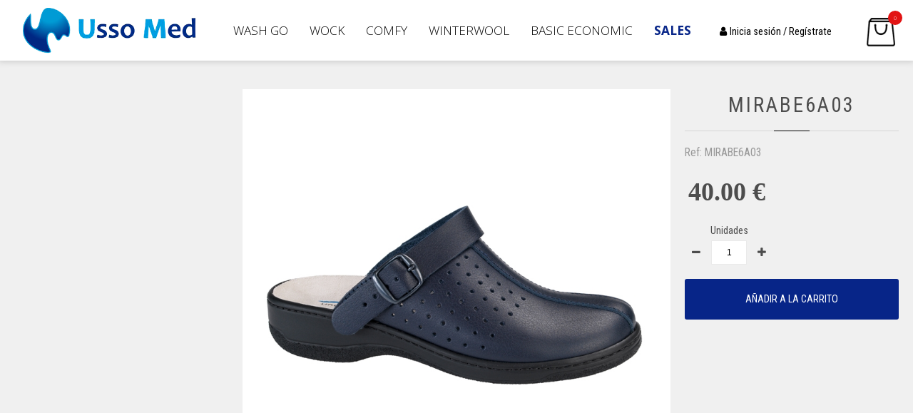

--- FILE ---
content_type: text/html
request_url: http://usso-med.com/mirabe6a03
body_size: 3848
content:
<!DOCTYPE HTML>
<html lang="es">
<head>
<meta http-equiv="Content-Type" content="text/html; charset=utf-8" />



<link rel="apple-touch-icon" sizes="180x180" href="/apple-touch-icon.png" />
<link rel="icon" type="image/png" sizes="32x32" href="/favicon-32x32.png" />
<link rel="icon" type="image/png" sizes="16x16" href="/favicon-16x16.png" />
<link rel="manifest" href="/manifest.json" />
<link rel="mask-icon" href="/safari-pinned-tab.svg" color="#5bbad5" />
<meta name="theme-color" content="#ffffff" />

<link href="https://fonts.googleapis.com/css?family=Open+Sans+Condensed:300" rel="stylesheet" />
<link href="https://fonts.googleapis.com/css?family=Roboto+Condensed" rel="stylesheet" /> 
<link href="https://fonts.googleapis.com/css?family=Open+Sans:300,400,400i,700" rel="stylesheet" />

<link type="text/css" rel="stylesheet" href="assets/fontawesome/css/font-awesome.min.css" media="all" />
<link type="text/css" rel="stylesheet" href="css/styles.css?v=2" media="all" />
<link type="text/css" rel="stylesheet" href="css/updwOverlay.css" media="all" />


<script type="text/javascript" src="//ajax.googleapis.com/ajax/libs/jquery/1.11.2/jquery.min.js"></script>


<link rel="stylesheet" type="text/css" href="assets/slick/slick.css" />
<link rel="stylesheet" type="text/css" href="assets/slick/slick-theme.css" />
<script type="text/javascript" src="assets/slick/slick.min.js"></script>

<script type="text/javascript" src="assets/pxloader/PxLoader.js"></script>
<script type="text/javascript" src="assets/pxloader/PxLoaderImage.js"></script>

<script type="text/javascript" src="assets/jquery.easing.1.3.js"></script>

<script type="text/javascript" src="assets/inputNumber.js"></script>

<link rel="stylesheet" href="assets/prettyPhoto/css/prettyPhoto.css" type="text/css" media="screen" charset="utf-8" />
<script src="assets/prettyPhoto/js/jquery.prettyPhoto.js" type="text/javascript"></script>

<script type="text/javascript" src="assets/serialize.js"></script>

<script type="text/javascript" src="js/updwOverlay.js"></script>

<script type="text/javascript" src="http://www.usso-med.com/assets/jquery.mobile-events.min.js"></script>
<script type="text/javascript" src="js/scripts.js?v=2"></script>
<script type="text/javascript" src="cart/carrito.js"></script>

<script type="text/javascript" src="cookies/cookies.js"></script>

<meta name="viewport" content="width=device-width">

<!--[if lt IE 9]>
    <script src="http://html5shim.googlecode.com/svn/trunk/html5.js"></script>
    <script type="text/javascript" src="assets/selectivizr-min.js"></script>
<![endif]-->
<title>MIRABE6A03 - Ussomedico</title>
			
<meta name="title" content="MIRABE6A03" />
<meta name="keywords" content="" />
<meta name="description" content="" />

<meta property="og:title" content="MIRABE6A03" />
<meta property="og:type" content="website" />
<meta property="og:url" content="http://www.usso-med.com/mirabe6a03" />
<meta property="og:image" content="http://www.usso-med.com/images/logo_face.png" />
<meta property="og:site_name" content="Ussomedico" />
<meta property="og:description" content="" />

<script type="text/javascript">
$(function() {
	
	function setMax (select) {
		
		var max = select.find(':selected').data('max');
		
		$('.qt').attr('max', max);
		$('.qt').trigger('update');
		
	}
	
	$('select').on('change', function() {
		
		$('.stock-alert').fadeOut('fast');
		setMax($(this));
		
	});
	
	setMax($('select'));
	
	$('.qt').on('overMax', function() {
		
		var text = $('.stock-alert').data('text');
		var max = $('.qt').attr('max');
		
		$('.stock-alert').html(text.replace('{%STOCK%}', max)).slideDown('fast');
		
	});
	
});
</script>

</head>

<body>


<div class="pagina">

	<header>
    
    <div class="header-top">
        
        
                
        <div class="login-mini">
        
            <a href="login-sign-up">
            
                <i id="login-icon" class="fa fa-user"></i> 
                
                <span id="login-title">Inicia sesión / Regístrate</span>
                
             </a>
            
        </div>
        
                
                <div class="cart-mini desp-parent">
        
            <a href="#" class="desplega">
            
                <!-- <i id="cart-icon" class="fa fa-shopping-cart"></i> -->
                
                <img src="images/shopping.png" alt="cesta de la compra" id="cart-icon" />
                
                <span id="cart-title">CARRITO</span>
                
                <span class="cart-cuantos">
                    0                </span>
                
             </a>
                
            <div class="desplegable cart-list" data-singular="item" data-plural="items">
                <ul>
		
		<li><p>Carrito vacío</p></li>
		
	</ul>            </div>                
            
        </div>
                
        <div id="account-content">
        
                    
        </div>
        
        
        <div class="clear"></div>
        
    </div>
    
    
    
    <div class="header-bottom">
    
                <h2 id="logo"><a href="http://www.usso-med.com/"><img src="images/logo.png" alt="UssoMedico" /></a></h2>
                
        <nav id="menu">
            <ul><!--
                
                <li>
                    <a href="./">
                    <i class="fa fa-home" style="font-size:1.6em; vertical-align:middle;"></i>
                    </a>
                </li>
                
                                
                --><li>
                    <a href="wash-go">
                        Wash GO                    </a>
                    
                                        <div class="submenu">
                        <ul>
                                                        <li>
                                <a href="berlim">
                                    Berlim                                </a>
                            </li>
                                                        <li>
                                <a href="paris">
                                    Paris                                </a>
                            </li>
                                                        <li>
                                <a href="helsinki">
                                    Helsinki                                </a>
                            </li>
                                                        <li>
                                <a href="viena">
                                    Viena                                </a>
                            </li>
                                                        <li>
                                <a href="valetta">
                                    Valetta                                </a>
                            </li>
                                                        <li>
                                <a href="vaduz">
                                    Vaduz                                </a>
                            </li>
                                                        <li>
                                <a href="milao">
                                    Milao                                </a>
                            </li>
                                                        <li>
                                <a href="roma">
                                    Roma                                </a>
                            </li>
                                                    </ul>
                    </div>
                                        
                </li><!--
                
                                
                --><li>
                    <a href="wock">
                        Wock                    </a>
                    
                                        <div class="submenu">
                        <ul>
                                                        <li>
                                <a href="breelite">
                                    BREELITE                                 </a>
                            </li>
                                                        <li>
                                <a href="bloc">
                                    Bloc                                </a>
                            </li>
                                                        <li>
                                <a href="clog">
                                    Clog                                </a>
                            </li>
                                                        <li>
                                <a href="everlite">
                                    Everlite                                </a>
                            </li>
                                                        <li>
                                <a href="nube">
                                    Nube                                </a>
                            </li>
                                                    </ul>
                    </div>
                                        
                </li><!--
                
                                
                --><li>
                    <a href="comfy">
                        Comfy                    </a>
                    
                                        
                </li><!--
                
                                
                --><li>
                    <a href="winterwool">
                        Winterwool                    </a>
                    
                                        
                </li><!--
                
                                
                --><li>
                    <a href="basic-economic">
                        Basic Economic                    </a>
                    
                                        
                </li><!--
                
                                
                --><li>
                    <a href="sales" class="highlight">
                    SALES                    </a>
                </li><!--
                
                
            --></ul>
            <div class="clear"></div>
        </nav>
        
    </div>
    
    <div id="menu-fixed">
                
        <a href="./"><img class="top-menu-logo" src="/images/logo_mob.png" alt="Ussomedico" /></a>
        
        <span id="menu-tit"></span>
        
        <div class="select-menu">
            <a href="#" class="fa-stack fa-lg">
              <i class="fa fa-bars fa-stack-1x open-icon"></i>
              <i class="fa fa-times fa-stack-1x close-icon"></i>
            </a>
        </div>
        
        <nav class="menu">
        
            <a href="./"><img class="menu-logo" src="/images/logo.png" alt="Ussomedico" /></a>
            
            <ul><!--
            
            	                
            	--><li>
                    <a href="comfy">
                        Comfy                    </a>
                    
                                        
                </li><!--
                
                                
                --><li>
                    <a href="wash-go">
                        Wash GO                    </a>
                    
                                        
                    <i class="fa fa-plus"></i>
                    
                    <div class="submenu">
                        <ul>
                                                        <li>
                                <a href="berlim">
                                    Berlim                                </a>
                            </li>
                                                        <li>
                                <a href="paris">
                                    Paris                                </a>
                            </li>
                                                        <li>
                                <a href="helsinki">
                                    Helsinki                                </a>
                            </li>
                                                        <li>
                                <a href="viena">
                                    Viena                                </a>
                            </li>
                                                        <li>
                                <a href="valetta">
                                    Valetta                                </a>
                            </li>
                                                        <li>
                                <a href="vaduz">
                                    Vaduz                                </a>
                            </li>
                                                        <li>
                                <a href="milao">
                                    Milao                                </a>
                            </li>
                                                        <li>
                                <a href="roma">
                                    Roma                                </a>
                            </li>
                                                    </ul>
                    </div>
                                        
                </li><!--
                
                                
                --><li>
                    <a href="wock">
                        Wock                    </a>
                    
                                        
                    <i class="fa fa-plus"></i>
                    
                    <div class="submenu">
                        <ul>
                                                        <li>
                                <a href="breelite">
                                    BREELITE                                 </a>
                            </li>
                                                        <li>
                                <a href="bloc">
                                    Bloc                                </a>
                            </li>
                                                        <li>
                                <a href="clog">
                                    Clog                                </a>
                            </li>
                                                        <li>
                                <a href="everlite">
                                    Everlite                                </a>
                            </li>
                                                        <li>
                                <a href="nube">
                                    Nube                                </a>
                            </li>
                                                    </ul>
                    </div>
                                        
                </li><!--
                
                                    
                </li><!--
                
                                
                --><li>
                    <a href="winterwool">
                        Winterwool                    </a>
                    
                                        
                </li><!--
                
                                
                --><li>
                    <a href="basic-economic">
                        Basic Economic                    </a>
                    
                                        
                </li><!--
                
                            
            --></ul>
       </nav>
        
    </div>
    
    <div class="clear"></div>
    
</header>	
	<section id="content">
	
        <article class="page product">
        
                            
            <div class="page-text">
            
            	            
                <div class="prod product-cont">
                
                    <div class="prod-data">
                        
                        <div class="prod-desc">
                            
                                                        <h1 class="page-tit title-like"><span>MIRABE6A03</span></h1>
                                                        
                                                        <h2 class="ref">Ref: MIRABE6A03</h2>
                                                        
                                                    </div>
                    </div>
                    
                    <div class="prod-price-cont">
                        
                        <p class="prod-price">         40.00 €</p>
                                                
                    </div>
                    
                    
                    <div class="prod-to-cart">
                    
                    	                    	
                                                <div class="prod-qt">
                            <h3 class="prod-var-tag">Unidades</h3>
                            <input type="number" step="1" value="1" name="qt" class="qt" />
                        </div>
                        
                        <div class="stock-alert" data-text="Solo disponemos de {%STOCK%} pares en stock">
                        </div>                        
                    
                        <a href="#" class="button add-cart" data-id="100">AÑADIR A LA CARRITO</a>
                        
                                            
                    </div>
                
                </div>
                
                                
                <div class="prod-img-cont">
                
                	                
                    <div class="prod-slider">
                                                <div class="prod-slide">
                        	<a class="big" rel="prettyPhoto" href="images/productos/resize-1497088986.jpg">
                            <img src="images/productos/resize-1497088986.jpg" alt="" />
                            </a>
                        </div>
                                            </div>                    
                
                </div>
                
                                
                
                
            </div>
            
                        
        </article>
        
                
        	   
	</section>
		
	<footer>
    
    <div class="foot-images">
    	
        <div class="foot-image">
        	<img src="images/image1.jpg" alt="Image" />
        </div>
    	
        <div class="foot-image">
        	<img src="images/image2.jpg" alt="Image" />
        </div>
    	
        <div class="foot-image">
        	<img src="images/image3.jpg" alt="Image" />
        </div>
    	
        <div class="foot-image">
        	<img src="images/image4.jpg" alt="Image" />
        </div>
        
    </div>
    
    <div class="foot-top">
    
        <div class="cont">
        
        	<div class="w-cuatro">
            	<div class="tagged">
            		<i class="fa fa-tags"></i>
                	<div class="tagged-text">
                    	<p><span>LOS MEJORES PRECIOS</span> disfruta de nuestro catálogo</p>
                    </div>
                </div>
            </div>
            
            <div class="w-cuatro">
            	<div class="tagged">
            		<i class="fa fa-truck"></i>
                	<div class="tagged-text">
                    	<p><span>TRANSPORTE 24/48 HORAS</span> Gratuito a partir de 6 uds.</p>
                    </div>
                </div>
            </div>
            
            <div class="w-cuatro">
            	<div class="tagged">
            		<i class="fa fa-lock"></i>
                	<div class="tagged-text">
                    	<p><span>PAGO SEGURO</span> con tarjeta y PayPal</p>
                    </div>
                </div>
            </div>
            
            <div class="w-cuatro">
            	<div class="tagged">
            		<i class="fa fa-calendar"></i>
                	<div class="tagged-text">
                    	<p><span>ASISTENCIA EFECTIVA</span> siempre atentos a tus necesidades</p>
                    </div>
                </div>
            </div>
            
            <div class="clear"></div>
        
        </div>
    
    </div>
    
    <div clas="foot-med">    
    
    	<div class="cont">
        	
            <div id="suscribete">
                <h4><i class="fa fa-envelope-o"></i> Suscríbete a nuestra newsletter</h4>
                <form action="#" method="post">
                    <fieldset>
                        <input type="submit" name="submit" value="Suscríbete" id="news-send-win" class="button" />
                        <input type="email" name="mail" placeholder="Tu email" id="news-mail-win" />
                    </fieldset>
                </form>
            </div>
            
        </div>
    
    </div>
    
    <div class="cont">
    
        <div class="half-cont">
			
            <div class="half">
            
            	<div class="half-cont">
                
                	<div class="half">
                        <h3>Ussomedico</h3>
                        
                        <ul>
                        	<li><a href="aviso-legal">Aviso legal</a></li>
                        	<li><a href="terminos-y-condiciones-de-uso">Términos y condiciones de uso</a></li>
                        	<li><a href="politica-de-cookies">Política de cookies</a></li>
                        	<li><a href="contacto">Contacto</a></li>
                        </ul>
                        
                    </div>
                    
                	<div class="half">
						                        <h3>Contacto</h3>
                        
                        <p>
                        	UssoMedico<br />
                            C/ Capitán Antonio Mena, 2<br />
                            03201 Elche ALICANTE<br />
                        </p>
                        
                        <p><a class="tel" href="tel:966672398">
                        	
                            <i class="big-icon fa fa-phone"></i>
                            
                        	<span class="tel-small">96</span><span class="tel-bold">667</span><span class="tel-normal">23</span><span class="tel-bold">98</span>                        </a></p>
                        
                        <p><a href="mailto:calzadoussomedico@gmail.com"><i class="big-icon fa fa-envelope"></i> calzadoussomedico@gmail.com</a></p>
                        
                        <div class="social">
						<a href="https://www.facebook.com/UssoMed/?ref=aymt_homepage_panel" target="_blank" class="social-i"><i class="fa fa-facebook"></i></a><a href="https://twitter.com/Ussomed" target="_blank" class="social-i"><i class="fa fa-twitter"></i></a><a href="https://www.instagram.com/calzadoussomedico/" target="_blank" class="social-i"><i class="fa fa-instagram"></i></a>                        </div>
                        
                    </div>
                </div>
            </div>
            
            <div class="half">
                <h3>PRODUCTOS</h3>
                
                <ul class="cat-list">
				                
                </ul>
                
            </div>
                    
        </div>
    
    </div>
    
</footer>
</div>

</body>
</html>

--- FILE ---
content_type: text/html
request_url: http://usso-med.com/procesos/robapaginas.php
body_size: 88
content:
{"success":false,"error":1,"other":"No hay im\u00e1genes que mostrar"}

--- FILE ---
content_type: text/html
request_url: http://usso-med.com/cookies/load_cookies.php
body_size: 13
content:
{"set":false}

--- FILE ---
content_type: text/css
request_url: http://usso-med.com/css/styles.css?v=2
body_size: 7625
content:
@charset "utf-8";
/* CSS Document */


/* http://meyerweb.com/eric/tools/css/reset/ 
   v2.0 | 20110126
   License: none (public domain)
*/
html, body, div, span, applet, object, iframe,
h1, h2, h3, h4, h5, h6, p, blockquote, pre,
a, abbr, acronym, address, big, cite, code,
del, dfn, em, img, ins, kbd, q, s, samp,
small, strike, strong, sub, sup, tt, var,
b, u, i, center,
dl, dt, dd, ol, ul, li,
fieldset, form, label, legend,
table, caption, tbody, tfoot, thead, tr, th, td,
article, aside, canvas, details, embed, 
figure, figcaption, footer, header, hgroup, 
menu, nav, output, ruby, section, summary,
time, mark, audio, video {
	margin: 0;
	padding: 0;
	border: 0;
	font-size: 100%;
	font: inherit;
	vertical-align: baseline;
}

/* HTML5 display-role reset for older browsers */
article, aside, details, figcaption, figure, 
footer, header, hgroup, menu, nav, section {
	display: block;
}
body {
	line-height: 1;
	padding:0;
	margin:0;
}
ol, ul {
	list-style: none;
}
blockquote, q {
	quotes: none;
}
blockquote:before, blockquote:after,
q:before, q:after {
	content: '';
	content: none;
}
table {
	border-collapse: collapse;
	border-spacing: 0;
}

/*----*/

html,
body {
	width:100%;
	position:relative;
}

.pagina {
	margin:auto;
	position:relative;
	z-index:1;
	transition:all 0.5s ease;
}

.cont {
	margin:auto;
	max-width:1200px;
}

.half-cont {
	overflow:hidden;
	padding:5px;
}

.half {
	width:50%;
	float:left;
	display:block;
	box-sizing:border-box;
}

.half:first-child {
	padding-right:20px;
}

.half:last-child {
	padding-left:20px;
}

.w-tres {
	width:33.3%;
	float:left;
	display:block;
	box-sizing:border-box;
}

.w-cuatro {
	width:25%;
	float:left;
	display:block;
	box-sizing:border-box;
}

.w-cinco {
	width:20%;
	float:left;
	display:block;
	box-sizing:border-box;
}

.clear {
	clear:both;
}

#block {
	position:absolute;
	top:0;
	left:0;
	width:100%;
	height:100%;
	background:#fff;
	background:rgba(255,255,255,0.9);
	z-index:999;
}

.connect {
	position:fixed;
	top:40%;
	width:100%;
}

.connect p {
	text-align:center;
	font:1.8em 'Open Sans', sans-serif;
	margin:0;
}

.connect i {
	display:inline-block;
	font-size:3em;
	margin-right:20px;
	vertical-align:middle;
}

/*----GENERALES----*/

body {
	font: 300 0.9em 'Open Sans', sans-serif;
	color:#4d4d4d;
	background-color:#f0f0f0;
}

p {
	text-align:justify;
	margin-bottom:20px;
	line-height:1.4em;
}

a {
	color:#072588;
}

strong {
	font-weight:bold;
}

h1 { font:300 1.6em 'Roboto Condensed', sans-serif; margin-bottom:20px; }
h2 { font:300 1.4em 'Roboto Condensed', sans-serif; margin-bottom:20px; }
h3 { font:300 1.2em 'Roboto Condensed', sans-serif; margin-bottom:20px; }
h4 { font:300 1.1em 'Roboto Condensed', sans-serif; margin-bottom:20px; }
h5 { font:300 1em 'Roboto Condensed', sans-serif; margin-bottom:20px; }

ol {
	padding-left:20px;
	list-style:decimal;
}

ol li {
	margin-bottom:15px;
}

dt {
	font-weight:bold;
}

.button {
	display:inline-block;
	background-color: #072588;
	box-sizing:content-box;
	color:#fff !important;
	padding:5px 10px;
	border-radius:3px;
	border:none !important;
	text-decoration:none;
	font:1em 'Roboto Condensed', sans-serif;
	cursor:pointer;
	transition: all 0.2s ease;
}

.button:hover,
.button.hover {
	box-shadow:0 0 3px #000;
	background-color:#000;
}

.big-button {
	font-size:2em;
	border-radius:5px;
	padding:10px 60px;
}

.full {
	display:block;
	width:100%;
	height:100%;
	z-index:200;
	position:absolute;
	left:0;
	top:0;
}

img { max-width:100%; vertical-align:middle; }

.social span {
	display:inline-block;
	vertical-align:middle;
}

.social-i {
	width:30px;
	height:30px;
	line-height:30px;
	border-radius:30px;
	text-align:center;
	font-size:16px;
	display:inline-block;
	vertical-align:middle;
	color:#072588;
	background-color:#fff;
	cursor:pointer;
	text-shadow:none;
	transition:all 0.2s ease;
}

.social-i i {
	transition:all 0.2s ease;
}

.social-i:hover i {
	transform:rotate(360deg);
}

.social-fb:hover { background-color:#3b5998; color:#fff; }
.social-tw:hover { background-color:#55acee; color:#fff; }
.social-gp:hover { background-color:#dd4b39; color:#fff; }
.social-ins:hover { background-color:#3f729b; color:#fff; }
.social-pin:hover { background-color:#cc2127; color:#fff; }
.social-you:hover { background-color:#b31217; color:#fff; }
.social-lin:hover { background-color:#0077b5; color:#fff; }
.social-spo:hover { background-color:#2ebd59; color:#fff; }
.social-tum:hover { background-color:#35465c; color:#fff; }
.social-sou:hover { background-color:#ff8800; color:#fff; }


.desp-parent {
	position:relative;
}

.desp-parent a.desplega {
	display:block;
	text-decoration:none;
	cursor:pointer;
	color:inherit;
}

.desp-parent a.desplega img {
	display:inline-block;
	margin-right:5px;
	vertical-align:middle;
}

.desplegable {
	position:absolute;
	top:100%;
	right:0;
	display:none;
	min-width:100%;
	background-color:rgba(255,255,255,0.8);
	box-shadow:0 0 2px #999;
}

.desplegable.desplegado {
	background-color:#999;
}

.desplegable a {
	display:block;
	text-decoration:none;
	padding:5px 10px;
	color:#4d4d4d;
}

.desplegable a:hover {
}

.title-like {
	padding-bottom:20px;
	margin-bottom:30px;
	position:relative;
	text-align:center;
	text-transform:uppercase;
	font-weight:400;
	letter-spacing:3px;
}

.title-like:after {
	display:block;
	content:' ';
	width:300px;
	height:1px;
	background-color:#D6D6D6;
	position:absolute;
	bottom:0;
	right:0;
	left:0;
	z-index:1;
	margin:auto;
}

.title-like:before {
	display:block;
	content:' ';
	width:50px;
	height:1px;
	background-color:#000;
	position:absolute;
	bottom:0;
	right:0;
	left:0;
	z-index:2;
	margin:auto;
}

.full-title {
	padding-bottom:20px;
	margin-bottom:30px;
	position:relative;
	text-align:left;
	text-transform:uppercase;
	font-weight:400;
	letter-spacing:3px;
}

.full-title:after {
	display:block;
	content:' ';
	width:100%;
	height:1px;
	background-color:#D6D6D6;
	position:absolute;
	bottom:0;
	left:0;
	z-index:1;
}

.full-title:before {
	display:block;
	content:' ';
	width:50px;
	height:1px;
	background-color:#000;
	position:absolute;
	bottom:0;
	left:0;
	z-index:2;
}

/*---*/

.in-cont {
	text-align:center;
}

.in-cont > * {
	display:inline-block;
	vertical-align:middle;
}

.in-cont .qt {
	display:inline-block !important;
	margin:0 5px 0;
	width:50px;
	text-align:center;
}

.in-btn {
	cursor:pointer;
	font-size: 15px;
	height: 30px;
	line-height: 30px;
	width: 30px;
	text-align: center;
	border:1px solid transparent;
	border-radius:3px;
	transition:all 0.2s ease;
}

.in-btn:hover {
	border-color:#ccc;
}

/*---*/
header {
	margin:auto;
	position:relative;
	z-index:6;
	padding:0 20px;
	background-color:#fff;
	box-shadow:0 0 8px 2px #cecece;
}

header .cont {
	position:relative;
}

header .header-top {
	float:right;
	position:relative;
	z-index:2;
	line-height:85px;
	vertical-align:middle;
}

.header-top > div {
	line-height:1em;
	vertical-align:middle;
}

header .header-top p {
	margin:0;
	line-height:30px;
}

header .header-bottom {
	position:relative;
	z-index:1;
}

#languages {
    display: none;
	float:right;
	position:relative;
	z-index:2;
	color:#000;
	padding:10px;
	width:100px;
	height:30px;
	line-height:30px;
}

#languages span {
	display:inline-block;
	text-align:center;
}

#languages span.lang {
}

#languages span.lang-long {
	width:75px;
	text-align:left;
}

#languages a {
	text-decoration:none;
	color:#000;
	display:block;
}

#languages img {
	width:20px;
}

#logo {
	margin:0;
	position:relative;
	z-index:2;
	height:65px;
	line-height:65px;
	margin:auto;
	padding:10px;
	float:left;
}

#logo img {
	max-width:100%;
	max-height:100%;
	vertical-align:middle;
}

header .social {
	margin:0 10px;
	display: inline-block;
	vertical-align:bottom;
}

header .social-i {
	background-color:transparent !important;
	width:60px;
	height:auto;
	line-height:normal;
	border-radius:0;
}

#menu {
	position: relative;
	text-align: center;
	z-index: 1;
	font:300 1.2em 'Open Sans', sans-serif;
}

#menu li {
	display:inline-block;
	position:relative;
	vertical-align:middle;
	line-height:75px;
	transition: all 0.2s ease;
}

#menu > li {
}

#menu a,
#menu span {
	display:block;
	vertical-align:middle;
	color:#000;
	text-transform:uppercase;
	transition: all 0.2s ease;
	text-decoration:none;
	padding:3px 15px;
	border-top:2px solid transparent;
	border-bottom:2px solid transparent;
}

#menu a.highlight {
	font-weight:bold;
	color:#072588;
}

#menu a:hover,
#menu span:hover {
	border-bottom:2px solid #999;
}

#menu .is-page a,
#menu .is-page span {
	border-bottom:2px solid #000;
}

#menu .submenu {
	position:absolute;
	left:0;
	background-color: rgba(255,255,255,1);
	box-shadow:0 3px 3px #ccc;
	width:200px;
	opacity:0;
	display:none;
	transition:all 0.2s ease;
}

#menu li:hover .submenu {
	display:block;
	opacity:1;
}

#menu .submenu ul {
	margin-bottom:-1px;
}

#menu .submenu li,
.menu-like li {
	display:block;
	width:100%;
	float:none;
	margin:0;
	text-align:left;
	border:none;
	font-size:0.8em;
	line-height:2em;
}

#menu .submenu a,
.menu-like a {
	display:block;
	float:none;
	margin:0;
	text-align:left;
	border:none;
	color:#4d4d4d;
}

#menu .submenu a:hover,
.menu-like a:hover {
	border-bottom:none;
	background-color:#072588;
	color:#fff;
}

#menu .submenu span.menu-icon {
	display:inline-block;
	border:none;
	width:50px;
	height:1.5em;
	line-height:1.5em;
	padding:0;
	margin-right:10px;
	text-align:center;
	background-color:transparent !important;
	margin-left: -10px;
}

#menu .submenu span.menu-icon img {
	max-width:100%;
	max-height:1.5em;
	vertical-align:top;
}

#content {
	position:relative;
	margin:auto;
	z-index:5;
	padding:40px 0;
}

footer {
	background-color:#009ee5;
	padding:0 0 20px;
	width:100%;
	clear:both;
}

.foot-images {
	opacity:0.8;
	filter:grayscale(80%);
	clear:both;
	overflow:hidden;
}

.foot-image {
	float:left;
	width:25%;
	height:0;
	padding-top:25%;
	position:relative;
}

.foot-image img {
	width:100%;
	height:100%;
	position:absolute;
	left:0;
	top:0;
}

.foot-top {
	background-color: #072588;
	color:#fff;
	margin-bottom:20px;
}

.foot-top .tagged {
	padding:20px;
	overflow:hidden;
}

.foot-top .four:first-child .tagged {
	border:none;
}

.foot-top .tagged p {
	margin:0;
	font-style:italic;
}

.foot-top .tagged span {
	font-weight:bold;
	display:block;
	font-size:1.2em;
	font-style:normal;
}

.foot-top .tagged i {
	float:left;
	margin-right:20px;
	font-size:2.2em;
	line-height:1em;
}

#suscribete {
	border-bottom:1px solid #fff;
	margin-bottom:40px;
	padding-bottom:40px;
	margin-top:40px;
	text-align:center;	
}

#suscribete h4 {
	color:#fff;
	display:inline-block;
	font-weight:normal;
	vertical-align:middle;
	margin:0;
}

#suscribete h4 i {
	font-size:2em;
	margin-right:20px;
	display:inline-block;
	vertical-align:middle;
}

#suscribete input,
#suscribete form {
	display:inline-block;
	margin:0;
	clear:none;
	vertical-align:middle;
	position:relative;
}

#suscribete form {
	padding-right:95px;
	margin-left:20px;
}

#suscribete input[type=submit] {
	position:absolute;
	right:0;
	top:0;
	cursor:pointer;
	height:25px;
	width:75px;
	text-align:center;
}

footer h3 {
	color:#fff;
	text-transform:uppercase;
	font-weight:normal;
}

footer p {
	font-size:0.8em;
	text-align:left;
}

footer a {
	color:#fff;
	text-decoration:none;
}

.tel {
	color: #fff;
	font-size:1.4em;
	font-weight:normal;
}

.tel span {
	display:inline-block;
	margin-right:5px;
}

.tel-small {
	font-size:0.8em;
}

.tel-bold {
	font-weight:bold;
}

footer .big-icon {
	font-size:30px;
	text-align:center;
	line-height:40px;
	margin-right:5px;
	width:40px;
	height:40px;
	vertical-align:middle;
	display:inline-block;
}

footer .social-i {
	background-color:#fff;
	width:30px;
	height:30px;
	border-radius:5px;
	font-size:20px;
	line-height:30px;
	text-align:center;
	color:#009EE5;
	margin:0 10px 10px 0;
}

.right-section {
	width:235px;
	float:right;
	margin-left:40px;
	font-size:0.8em;
	overflow:hidden;
}

.right-section h2 {
	margin-bottom:20px !important;
	font-size:1.2em !important;
}

.right-section a {
	color:#000;
}

.right-section section {
	margin-bottom:40px;
}

.cat-list {
	padding-left:15px;
}

.cat-list li {
	margin-bottom:5px;
	list-style:disc;
}

footer .cat-list {
	padding-left:0;
	font-size:0.8em;
}

footer .cat-list li {
	list-style:none;
	float:left;
	width:50%;
	box-sizing:border-box;
	padding:0 10px 0 0;
}

footer .cat-list a {
	font-weight:normal;
	color:#000;
}

footer .cat-list a:hover {
	text-decoration:underline;
}

/*---login ---*/

.login-mini {
	display: inline-block;
	position: relative;
	z-index: 2;
	color: #000;
	margin:0 45px 0 0;
	line-height: 30px;
	vertical-align:bottom;
}

.login-mini a {
	text-decoration: none;
	color:#000;
}

#login-icon {
	/*width:50px;
	height:50px;
	text-align:center;
	line-height:50px;
	font-size:30px;*/
	margin:auto;
	display:inline-block;
	vertical-align:middle;
}

#login-icon img {
	max-height:50px;
	max-width:60px;
}

#login-title {
	display:inline-block;
	vertical-align:middle;
	text-align:center;
	font:1em 'Roboto Condensed', sans-serif;
}

.login-fast {
	padding:5px 10px 0;
	background-color:#fff;
	border-left:2px solid #4d4d4d;
	overflow:hidden;
	display:inline-block;
	vertical-align:bottom;
	margin-top:-40px;
}

.login-fast input[type=text],
.login-fast input[type=password] {
	border:none;
	background-color:#F3F3F3;
	float:left;
	width:120px;
	margin-bottom:3px;
	padding:5px;
}

.login-fast input[type=submit] {
	border:none;
	width:100%;
	color:#fff;
	background-color:#666;
	height:25px;
	font-family:'Roboto Condensed', sans-serif;
	cursor:pointer;
}

.login-fast label {
	background-color:#666666;
	color:#fff;
	height:25px;
	width:25px;
	float:left;
	clear:both;
	text-align:center;
	line-height:25px;
	font-size:16px;
}

#account-content {
	display:inline-block;
	vertical-align:middle;
	margin:0 45px 0 0;
}

#account {
	padding:10px;
	font-family:'Roboto Condensed', sans-serif;
	position:relative;
}

#account > h2 {
	font-size:1em;
	margin-bottom:5px;
}

#account > span {
	text-align:right;
	display:block;
}

#credentials-form {
	margin-bottom:40px;
	width:50%;
}

/*-- carrito --*/
.cart-mini {
	display: inline-block;
	position: absolute;
	right:5px;
	bottom:20px;
	z-index: 2;
	color: #000;
	line-height: 30px;
	vertical-align:bottom;
}

#cart-icon {
	width:40px;
	height:40px;
	text-align:center;
	margin:auto;
	display:inline-block;
	vertical-align:middle;
}

.cart-cuantos {
	display:block;
	position:absolute;
	top:-10px;
	right:-10px;
	background-color:#E21414;
	color:#fff;
	border-radius:50px;
	font-size:8px;
	width:20px;
	height:20px;
	line-height:20px;
	text-align:center;
}

#cart-title {
/*	display:inline-block;*/
	display:none;
	vertical-align:middle;
	text-align:center;
	font:1em 'Nexa', sans-serif;
}

.cart-mini .desplegable {
	right:0;
	left:auto;
	width:350px;
	z-index:9;
}

.cart-list {	
	padding:20px 10px;
	background-color:rgba(255,255,255,0.9);
}

.cart-list li {
	text-align:left;
	color:#333;
	border-bottom:2px solid #000;
	line-height:30px;
	position:relative;
	padding:10px 0;
	font-size:0.8em;
}

.cart-list li:last-child {
	border-bottom:none;
}

.cart-list li .thumb {
	width:50px;
	vertical-align:middle;
	margin-left:10px;
	margin-right:10px;
	float:left;
	border:1px solid #ccc;
}

.cart-list a.rem-cart {
	display:block;
	width:15px;
	font-size:20px;
	height:50px;
	text-align:center;
	line-height:50px;
	padding:0 5px;
	color:#000;
	float:left;
	margin-right:10px;
}

.cart-list .price-mini {
	display:block;
	font-weight:bold;
	text-align:right;
}

.cart-head {
	position:fixed;
	right:20px;
	bottom:70px;
	z-index:2;
	width:100px;
	height:100px;
	line-height:100px !important;
	border-radius:100px;
	text-align:center;
	color:#000;
	font-size:50px !important;
	background-color:#fff;
	margin-left:15px;
	text-decoration:none;
	box-shadow:0 0 2px #aaa;
	font-weight:300;
}

.cart-head:hover {
	box-shadow:0 0 3px #000;
}

#cart-icon.cart-ok {
	background-color:#3C6 !important;
	color:#060 !important;
}

#cart-icon.cart-ko {
	background-color:#F33 !important;
	color:#C00 !important;
}

.cart-mini-unities {
	float:left;
	margin-right:5px;
	line-height:1.2em;
}

.cart-mini-desc {
	overflow:hidden;
}

.cart-mini-name {
	color:#910005 !important;
	padding:0 !important;
	display:block !important;
	line-height:1.2em;
}

.carrito-pag h2 {
	font-size:1.4em;
	font-weight:400;
}

.carrito-step {
	margin-bottom:40px;
}

.cupon-div {
	float:right;
	text-align:right;
	width:48%;
	margin-left:4%;
}

/*--- textos ----*/
#index .page-text {
	overflow:visible;
	position:relative;
	z-index:9;
}

.buttons-row {
	text-align:center;
	padding:20px 0;
	position:relative;
}

.buttons-row .button {
	margin:0 10px;
}

.buttons-row .button {
	position:static;
}

.in-msg {
	position:absolute;
	top:100%;
	left:0;
	right:0;
	margin:auto;
	background-color:rgba(0,0,0,0.8);
	color:#fff;
	border-radius:5px;
	padding:20px;
	width:100%;
	max-width:500px;
	display:none;
	opacity:0;
	transition:all 0.2s ease;
}

.button:hover .in-msg {
	display:block;
	opacity:1;
}

.slider-inner {
	max-width:1200px;
	margin:0 auto 40px;
}

.slide-inner {
	text-align:center;	
}

.slider-inner img {
	vertical-align:middle;
}

.slider-inner .prev-arrow,
.slider-inner .next-arrow {
	width:40px;
	height:40px;
	background-image:none;
	background-color:#072588;
	color:#fff;
	line-height:40px;
	border-radius:40px;
}


.slide span {
	position:absolute;
	right:20px;
	bottom:20px;
	font-size:2em;
	opacity:0.6;
	z-index:2;
	transition: all 0.2s ease;
}

.slide img {
	width:100%;
}

.slide .slide-text {
	position:absolute;
	top:45%;
	left:0;
	right:0;
	margin:0 auto;
	max-width:50%;
	text-align:center;
	opacity:0;
	transition:all 0.2s ease;
	transition-delay:0.5s;
}

.slide.slick-active .slide-text {
	opacity:1;
}

.slide-tit {
}

.slide-tit h3 {
	color:#072588;
	font-size:4em;
	font-family:'Open Sans Condensed', sans-serif;
	line-height:1em;
	text-align:center;
	text-shadow:5px 5px 20px #fff, -5px 5px 20px #fff, 5px -5px 20px #fff, -5px 5px 20px #fff;
}

.slide:hover span {
	opacity: 1;
}

.prev-arrow,
.next-arrow {
	display:block;
	position:absolute;
	top:45%;
	text-align:center;
	cursor:pointer;
	opacity:0.8;
	width:40px;
	height:40px;
	color:#fff;
	line-height:40px;
	font-size:40px;
	transition: all 0.2s ease;
}

.slider:hover .prev-arrow,
.slider:hover .next-arrow {
	opacity:1;
}

.prev-arrow {
	left:20px;
}

.next-arrow {
	right:20px;
}

.page {
	margin:0 auto 40px;
}

.page-text {
	overflow:hidden;
	margin:auto;
}

.page-tit {
	font-size:2em;
	margin-bottom:20px;
	position:relative;
	text-align:center;
}

.page-desc {
	overflow:hidden;
	margin:auto;
	max-width:800px;
}

.page-desc h2 {
	margin-bottom:20px;
}

.page-img {
	text-align:center;
	margin-bottom: 40px;
}

.page-desc ul {
	padding-left:20px;
}

.page-desc li {
	list-style:disc;
	margin-bottom:10px;
}

.additional-page {
	margin-top:40px;
}

.additional-page .page-tit {
	background-color:transparent;
	color:#000;
}


/*---index---*/

#idx-menu {
}

.idx-mini {
	padding:20px;
	overflow:hidden;
	display:block;
	float:left;
	width:33.33%;
	position:relative;
	vertical-align:top;
	box-sizing:border-box;
	font-size:0.8em;
	overflow:hidden;
	transition:all 0.2s ease;
}

.idx-mini-inner {
	transition:all 0.2s ease;
	width:100%;
	padding-top:65%;/*  Relación de aspecto h/w */
	background-color:#fff;
	background-repeat:no-repeat;
	background-position:center center;
	background-size:cover;
	position:relative;
	z-index:1;
	overflow:hidden;
}

.idx-mini-content {
	position:absolute;
	top:0;
	left:0;
	width:100%;
	height:100%;
}

.idx-mini:hover {
	box-shadow:0 0 10px #000;
	z-index:2;
}

.idx-mini-img {
	width:100%;
	height:100%;
	position:absolute;
	left:0;
	top:0;
	z-index:1;
	transition:all 0.2s ease;
}

.idx-mini:hover .idx-mini-img {
	width:110%;
	height:110%;
	left:-5%;
	top:-5%;
}

.idx-mini-img img {
	position:relative;
	width:100%;
	height:100%;
}

.idx-mini-tit {
	overflow:hidden;
	position:absolute;
	bottom:15px;
	left:0;
	right:0;
	margin:auto;
	box-sizing:border-box;
	background-color:rgba(255,255,255,0.9);
	text-align:center;
	width:50%;
	z-index:2;
}

.idx-mini-tit h2 {
	font-size:2em;
	display:inline-block;
	background-color:rgba(0,0,0,0.6);
	padding:10px;
	color:#fff;
	margin:0 !important;
}

/*--- categorias  ---*/

.cat-mini {
	overflow:hidden;
	display:block;
	float:left;
	width:33%;
	padding:10px;
	box-sizing:border-box;
	position:relative;
	vertical-align:top;
	transition:all 0.2s ease;
}

.cat-mini:hover {
	box-shadow:0 0 10px #072588;
}

.cat-mini-img {
	max-width:100%;
	position:relative;
}

.cat-mini-img img {
	position:relative;
	z-index:8;
}

.cat-mini-desc {
	padding:10px;
	overflow:hidden;
	position:absolute;
	line-height:50px;
	height:50px;
	width:100%;
	padding:0 10px;
	box-sizing:border-box;
	left:0;
	top:40%;
	z-index:100;
}

.cat-mini-desc .tit {
	font-size:2em;
	background-color:rgba(0,0,0,0.5);
	color:#fff;
	text-align:center;
	height:50px;
	line-height:50px;
}

/*---productos---*/

.products-list {
	margin:0 -20px;
	padding:10px;
	overflow:hidden;
}

.prod-mini {
	display:inline-block;
	vertical-align:top;
	width:280px;
	padding:10px;
	position:relative;
	transition:all 0.2s ease;
}

.prod-mini-img {
	height:200px;
	background-color:#fff;
	margin-bottom:5px;
	overflow:hidden;
	line-height:200px;
	text-align:center;
}

.prod-mini-img img {
	display:inline-block;
	max-height:100%;
	vertical-align:top;
}

.prod-mini-desc {
	text-align:center;
}

.prod-mini-desc h2 {
	font-size:1em;
	margin-bottom:5px;
}

.prod-mini-ref {
	text-align:center;
}

.prod-mini-price,
.prod-price {
	text-align:center;
	margin-bottom:0;
	font:bold 1em 'Andada', serif;
}

.prod-mini-offer,
.prod-offer {
	text-align:center;
	font-weight:bold;
	color:#84248E;
	min-height:1.4em;
}

.prod-mini .button {
	box-sizing:border-box;
	width:100%;
	text-align:center;
	padding:15px 0;
	z-index:6;
	position:relative;
}

.prod-mini-opt {
	background-color:rgba(255,255,255, 0.9);
	opacity:0;
	color:#4d4d4d;
	position:absolute;
	box-sizing:border-box;
	padding:20px;
	width:100%;
	height:100%;
	top:100%;
	left:0;
	z-index:7;
	transition:all 0.2s ease;
}

.prod-mini-opt.opened {
	top:0;
	opacity:1;
}

.prod-mini-opt h3 {
	font-size:1.4em;
	font-weight:bold;
}

.prod-mini-opt .button {
	position:absolute;
	bottom:0;
	left:0;
}

.option {
	font-size:1.5em;
	display:inline-block;
	margin-right:10px;
	cursor:pointer;
	width:50px;
	height:50px;
	border:1px solid #4d4d4d;
	position:relative;
}

.option.selected:after {
	content:url(../images/selected.png);
	position:absolute;
	display:block;
	width:20px;
	height:20px;
	top:-10px;
	right:-10px;
}

.tachado {
	font-size:0.6em;
	color:#999;
	text-decoration: line-through;
}

.prod-mini .full {
	z-index:5;
	font-size:40px;
	color:#000;
	text-align:center;
	opacity:0;
	transition:all 0.2s ease;
}

.prod-mini .full i {
	position:relative;
	top:100px;
}

.prod-mini:hover {
	box-shadow:0 0 2px #999;
}

.prod-mini:hover > div {
	opacity:0.4;
}

.prod-mini:hover .full {
	opacity:1;
}

.product .page-text {
	margin-bottom:40px;
}

.prod-desc-large {
}

.prod-desc-large-tit {
	display:inline-block;
	padding:20px;
	background-color:#fff;
	margin-bottom:0;
}

.prod-desc-large-text {
	padding:20px;
	background-color:#fff;
}

.prod-img-cont {
}

.prod-slider {
	position:relative;
	max-height: 600px;
	max-width: 600px;
	margin:auto;
}

.prod-slide {
	text-align:center;
	height: 600px;
	line-height:600px;
	vertical-align:middle;
	background-color:#fff;
}

.prod-slide img {
	max-height: 600px;
	line-height:600px;
	vertical-align:middle;
	max-width:100%;
	display:inline-block !important;
}

.prod-slider .prev-arrow,
.prod-slider .next-arrow {
	color:#000;
}

.prod-thumbs-slider {
	text-align:left;
	float:left;
	padding:0 20px 0 80px;
	position:relative;
	z-index:2;
}

.prod-thumbs-slider .slick-track {
	margin:auto;
}

.prod-thumb-slide {
	width:150px !important;
	height:150px !important;
	margin:0 0 10px;
	position:relative;
	float:none !important;
	display:block !important;
	cursor:pointer;
}

.prod-thumb-slide img {
	max-height:100%;
}

.product .product-cont {
	margin-bottom:40px;
	overflow:hidden;
	padding:5px 20px;
	width:300px;
	float:right;
}

.prod-desc h2.ref {
	color:#999;
	font-size:1.1em;
}

.prod-price-cont {
	padding:5px;
	margin-bottom:20px;
	text-align:left;
}

.prod-price {
	margin-bottom:0;
	font:bold 2.5em 'Andada', serif;
}

.prod .prod-price {
	text-align:left;
}

.prod-var-tag {
	margin-bottom:5px;
	font-weight:300;
	text-align:center;
	font:300 1em 'Roboto Condensed', sans-serif;
}

.prod-opt .options-cont {
	margin-bottom:20px;
}

.prod-to-cart {
	text-align:left;
}

.product-options {
	display:inline-block;
	text-align:center;
}

.prod-to-cart .button {
	display:block;
	text-align:center;
}

.prod-qt {
	display:inline-block;
	text-align:center;
	margin-bottom:20px;
}

.prod-qt h3 {
	margin-bottom:5px;
	font-weight:300;
}

.product .button {
	padding:20px;
}

.product .qt {
}

.prod-specs {
	padding:0 20px 20px;
	background-color:#E6E6E6;
}

.prod-specs h2 {
	background-color:#fff;
	margin:0 -20px 40px;
	font-size:1.2em;
}

.prod-specs h2 span {
	display:inline-block;
	background:url(../images/strips.png) repeat center center;
	padding:10px 40px;
	border:1px solid #4d4d4d;
}

.stock-alert {
	font-weight:bold;
	margin-bottom:20px;
	display:none;
	color:#072588;
}

td .stock-alert {
	margin:20px 0 0;
}

.stock-alert.show {
	display:block !important;
}

#related {
	clear:both;
	text-align:center;
	padding:10px 0;
	margin:0 auto;
	max-width:1600px;
	border-top:1px solid #ccc;
}

.related {
	position:relative;
	z-index:1;
	display:inline-block;
	opacity:0.6;
	transition:all 0.2s ease;
}

.related:hover {
	opacity:1;
	z-index:2;
	box-shadow:0 0 3px #999;
}

.related-img {
	width:150px;
	height:150px;
	line-height:150px;
}

.related-img img {
	vertical-align:top;
}

/*---contacto--*/

.contacto {
}

.contacto .half {
	padding:0 20px;
}

.contacto .page-text {
	height:auto;
}

#gmap {
	width:100%;
	height:300px;
	margin-bottom:20px;
}

.msg-error p {
	padding:5px;
	margin:20px 0;
	border-style:solid;
	border-width:1px;
	font-size:0.8em;
	background-color:#fbd3b1;
	color:#ce2700 !important;
	border-color:#f5c69a;
	display:none;
}

.msg-ok p {
	padding:5px;
	margin:20px 0;
	border-style:solid;
	border-width:1px;
	font-size:0.8em;
	background-color:#e0f2cb;
	color:#6da827 !important;
	border-color:#6da827;
	display:none;
}

label {
	display:block;
	font-size:0.8em;
	font-weight:bold;
}

label span {
	color:#0065B1;
	font-size:2em;
	position:relative;
	top:5px;
}

input[type=text],
input[type=password],
input[type=email] {
	display:block;
	border: 1px solid #eaeaea;
	background-color:#fff;
	margin-bottom:10px;
	padding:10px;
	width:100%;
	box-sizing:border-box;
	font:0.8em Arial, Helvetica, sans-serif;
	transition:all 0.2s ease;
}

select {
	display:block;
	border: 1px solid #eaeaea;
	background-color:#fff;
	margin-bottom:10px;
	padding:10px;
	width:100%;
	box-sizing:border-box;
	font:0.8em Arial, Helvetica, sans-serif;
	transition:all 0.2s ease;
}

textarea {
	display:block;
	border: 1px solid #eaeaea;
	background-color:#fff;
	margin-bottom:10px;
	padding:10px;
	width:100%;
	box-sizing:border-box;
	height:150px;
	font:0.8em Arial, Helvetica, sans-serif;
	transition:all 0.2s ease;
}

input[type=number] {
	display:block;
	border: 1px solid #eaeaea;
	background-color:#fff;
	margin-bottom:10px;
	padding:10px;
	width:80px;
	box-sizing:border-box;
	font:0.8em Arial, Helvetica, sans-serif;
	transition:all 0.2s ease;
}

input[type=text]:focus,
input[type=password]:focus,
input[type=number]:focus,
select:focus,
textarea:focus {
	box-shadow: 0 0 1px #999;
}

input[type=text]:read-only,
input[type=password]:read-only,
input[type=number]:read-only,
textarea:read-only {
	border-color:transparent !important;
	box-shadow:none !important;
}

input[type=text]:-moz-read-only,
input[type=password]:-moz-read-only,
input[type=number]:-moz-read-only,
textarea:-moz-read-only {
	border-color:transparent !important;
	box-shadow:none !important;
}

.contact-form input[type=text],
.contact-form textarea {
	background-color:#fff;
	transition:all 0.2s ease;
}

#thanks {
	display:none;
	padding:20px;
	width:60%;
	text-align:center;
	margin:auto;
}

#thanks h2 {
	font-size:1.6em;
}

#thanks p {
	text-align:center;
}

.contact-tit {
	font-size: 3em;
    font-weight: 300;
    margin-bottom: 20px;
}

.address {
	font-weight:300;
	font-size:1.6em;
}

.contact-data {
	overflow:hidden;
}

.contact-data dt {
	float:left;
	font-weight:normal;
	width:115px;
	color:#999;
	clear:left;
}

.contact-data dd {
	float:left;
	font-weight:normal;
	color:#999;
}

/*---producto---*/

.page.product {
	overflow:hidden;
	margin:0 auto 20px;
	max-width:1600px;
}

.product .page-img {
	max-width:100%;
}

/*--- login --*/


.error-login,
.error-signup {
	font-weight:bold;
	color:#F00;
	display:none;
}


/*--carrito---*/


#cart-table {
	width:100%;
	font:300 1em 'Roboto Condensed', sans-serif;
}

#cart-table th {
	border-bottom:2px solid #000;
	padding:5px;
	font-weight:400;
	text-align:left;
}

#cart-table th.qt-cell,
#cart-table td.qt-cell {
	text-align:center;
}

#cart-table tbody td {
	padding:10px 5px;
	vertical-align:middle;
}

#cart-table tbody tr:last-child td {
	border-bottom:2px solid #000;
}

#cart-table td .thumb {
	max-width:70px;
	vertical-align:middle;
	float:left;
	margin-right:10px;
}

#cart-table .del-cell a {
	display:block;
	float:left;
	margin-left:5px;
	font-size:1.6em;
	color:#000;
}

#cart-table .image-cell {
	width:50px;
	text-align:right;
}

#cart-table .pack-selected {
	display:block;
}

#cart-table .price-cell,
#cart-table .total-cell {
	text-align:right;
}

#cart-table tfoot td {
	text-align:right;
	padding:2px;
}

#cart-table tfoot tr:last-child td {
	border-bottom:2px solid #000;
}

#cart-table .strong-cell {
	font-weight:bold;
	font-size:1.2em;
	color:#000;
	padding:5px;
}

#cart-table .mini-inp {
}

.cart-table.fija {
	margin-bottom:40px;
}

.transferencia h3,
.transferencia h4 {
	color:#072588;
	font-weight:bold;
}

.message {
	width:100%;
	overflow:hidden;
	font-size:0.9em;
	line-height:23px;
	font-weight:bold;
	margin-bottom:20px;
}

.message>div {
	padding:20px 10px;
}
.message p {
	margin:0;
}

.message a.close-msg {
	display:block;
	float:right;
	width:23px;
	height:23px;
	border-radius:23px;
	cursor:pointer;
	text-align:center;
	line-height:23px;
}

.message .msg-red {
	background:#fbd3b1;
	border:1px solid #f5c69a;
	color: #ce2700;
}

.message .msg-red a.close-msg {
	background:#e44718;
	color:#fff;
}

.message .msg-green {
	background:#e0f2cb;
	border:1px solid #ccebac;
	color: #6da827;
}

.message .msg-green a.close-msg {
	background:#65ad33;
	color:#fff;
}

.message .msg-yellow {
	background:#fff4cc;
	border:1px solid #f8e3ac;
	color: #e79300;
}

.message .msg-yellow a.close-msg {
	background:#ffb736;
	color:#fff;
}

.message .msg-blue {
	background:#e4edf5;
	border:1px solid #d8e1e9;
	color: #2e74b2;
}

.message .msg-blue a.close-msg {
	background:#7198bf;
	color:#fff;
}

/*---movil---*/


.mob { display: none; }

#menu-fixed {
	text-align:center;
	width:100%;
	background:#333;
	margin:0;
	position:fixed;
	top:0;
	left:0;
	z-index:21;
	box-shadow:0 0 5px #000;
	display:none;
	height:53px;
	color:#fff;
}

#menu-fixed:before {
	content:' ';
	display:block;
	width:100vw;
	height:100vh;
	background-color:#000;
	opacity:0;
	position:fixed;
	left:0;
	top:0;
	z-index:1;
	display:none;
	transition:all 0.2s ease;
}

#menu-fixed.opened:before {
	opacity:0.5;
	display:block;
}

.top-menu-logo {
	position:absolute;
	right:15px;
	top:15px;
	max-height:23px;
	z-index:4;
}

.menu-logo {
	display:block;
	margin:20px auto 40px;
	max-height:80px;
	max-width:90%;
}

#menu-fixed nav {
	padding: 0 !important;
	background:#fff;
	border-radius:0 !important;
	width:70% !important;
	height:100vh;
	position:absolute;
	z-index:4;
	top:0;
	left:-100%;
	text-align:left;
	overflow:auto;
	transition:all 0.2s ease;
}

#menu-fixed.opened nav {
	left:0;
}

#menu-fixed li {
	display:block !important;
	margin:0 !important;
	padding: 0 0 0 30px !important;
	opacity:0.5;
	position:relative;
	transition: all 0.2s ease;
}

#menu-fixed li.selected,
#menu-fixed li:hover {
	opacity:1;
}

#menu-fixed li.selected .submenu {
	display:block;
}

#menu-fixed li i {
	display:block;
	position:absolute;
	top:5px;
	right:20px;
	color:#000;
	cursor:pointer;
}

#menu-fixed a {
	color:#000 !important;
	text-transform:uppercase;
	display:block;
	line-height:30px;
	text-decoration:none;
	font-size:1.1em;
	padding:0;
	margin:0 !important;
	margin-top:5px;
	transition:all 0.2s ease;
	text-shadow:none !important;
}

.select-menu {
	position:absolute;
	left:5px;
	top:7px;
	width:40px;
	height:40px;
	z-index:3;
}

.select-menu a {
	display:block;
	width:40px;
	height:40px;
	vertical-align:middle;
	text-align:center;
}

.select-menu i {
	line-height:40px;
	font-size:20px;
	color:#000;
	vertical-align:middle;
	text-align:center;
	transition:all 0.2s ease;
	opacity:0;
}

.select-menu i.open-icon {
	opacity:1;
}

.opened .select-menu i.close-icon {
	opacity:1;
}

.opened .select-menu i.open-icon {
	opacity:0;
}

#menu-tit {
	height:53px;
	display:block;
	color:#fff;
	background-color:#fff;
	line-height:53px;
	text-align:center;
	transition: all 0.2s ease;
	font-weight:bold;
	font-size:1em;
	line-height:53px;
	position:relative;
	z-index:3;
}

.opened #menu-tit {
	color:#fff;
	background-color:#333;
}

#menu-fixed .submenu {
	display:none;
}

@media only screen and (max-width: 1150px) {
	#rosa { display:none; }
}

@media only screen and (max-width: 950px) {
	#logo { padding-top:20px; }
	.header-center { overflow:visible; }
}

@media only screen and (max-width: 850px) {
	.mob { display:block; }
	td.mob, th.mob { display:table-cell; }
	.screen { display:none; }
	.cont { width:auto !important; }
	#menu { display:none !important; }
	#menu-fixed { display: block !important; }
	body { background-image:none; }
	header { padding:63px 10px 10px; text-shadow:none; width:100%; box-sizing:border-box; position:relative; color:#000; }
	header aside { display:none; }
	#logo { float:none; text-align:center; margin:10px auto; }
	#languages { padding-top:10px; margin-right:10px; margin-top:30px; text-align:right; float:none; }
	#languages span { text-align:right; padding:0 10px;}
	header .social {float:none;	margin-bottom:10px; }
	header p { text-align:center; }
	.social { text-align:center; }
	.social-i { margin:0 2px 0; }
	
	.cart-mini {
		position:fixed;
		right:20px;
		bottom:20px;
		width:60px;
		height:60px;
		background-color:#fff;
		box-shadow:0 0 2px #ccc;
		border-radius:60px;
		text-align:center;
		line-height:60px !important;
	}
	.cart-list {
		top:auto !important;
		bottom:60px !important;
		right:30px !important;
	}
	
	header .header-top { float:none; text-align:center; line-height:50px; }
	
	#content { padding:20px; }
	.slider-inner { float:none; height:auto; width: auto; }
	.opt { width:100%; margin:0 0 20px; }
	footer .social { text-align:center; }
	footer .social a { text-align:center; margin:5px; }
	.foot-bottom { text-align:center; }
	.foot-bottom .p1, .foot-bottom .p2, .foot-bottom .p3 { float:none; text-align:center; margin-bottom:5px; }
	.footer-bottom .legal, .footer-bottom .copy { float: none; text-align:center; }
	.footer-bottom p { text-align:center; }
	.half { padding:0; margin-bottom:20px; clear:both; float:none; width:auto; padding:0 !important; }
	.w-tres, .w-cuatro { float:none; width:auto; }
	
	.slick-dots { display:none !important;}
	
	.idx-mini { float:none; width:auto; }
	
	#main-slider { display:none; }
	#index #main-slider {display:block; }
	
	.page-tit { text-align:center; }
	
	.prod-mini { width:auto; margin:10px; display:block; }
	.prod-mini-img { height:auto; line-height:normal; }
	.product .product-cont { width:auto; float:none; padding:5px 0; }
	.prod-img-cont { position:relative; }
	.prod-thumbs-slider { padding:400px 0 0; float:none; width:auto; text-align:center; position:relative; z-index:1; }
	.prod-thumb-slide { display:inline-block !important; margin:10px; }
	.prod-slider { position:absolute !important; top:0; height:400px; width:100%; z-index:2; }
	.prod-slide { height:400px; line-height:400px; overflow:hidden; }
	.prod-slide img { vertical-align:middle; max-height:400px; }
	
	.ev-mini { display:block; width:auto; margin:0 0 20px; height:auto !important; }
	
	.photo { width:50%; }
	
	.res-form fieldset { float:none; padding:0; margin-bottom:20px; width:auto; }
	
}

--- FILE ---
content_type: text/css
request_url: http://usso-med.com/css/updwOverlay.css
body_size: 478
content:
@charset "utf-8";
/* CSS Document */

#updw-overlay {
	min-width:100%;
	min-height:100%;
	overflow:hidden;
	background:rgba(0,0,0,0.8);
	position:absolute;
	left:0;
	top:0;
	z-index:9999;
	color:#333;
}

#updw-window {
	max-width:800px;
	margin:auto;
	position:absolute;
	text-align:left;
	width:auto;
	left:0;
	right:0;
}

#updw-content {
	overflow:auto;
}

#updw-content .white {
	background-color:#fff;
}

#updw-close {
	width:36px;
	height:36px;
	background:#4B4B4B;
	position:absolute;
	top:-18px;
	right:-18px;
	border:2px solid #fff;
	border-radius:20px;
	line-height:36px;
	color:#FFF;
	text-align:center;
	display:block;
	cursor:pointer;
	font-weight:bold;
}

#updw-overlay h1 {
	color: #4b4b4b;
    font: 1.4em Tahoma,Geneva,sans-serif;
    margin-bottom:20px;
}

@media only screen and (max-width: 850px) {
	#updw-window { width:95%; box-sizing:border-box; padding:15px; }
}

--- FILE ---
content_type: text/css
request_url: http://usso-med.com/cookies/cookies.css
body_size: 287
content:
@charset "utf-8";
/* CSS Document */

#cookies {
	background-color: rgba(0,0,0,0.6);
	color:#fff;
	padding:10px 20px;
	text-align:center;
	font-size:0.8em;
	position:absolute;
	left:0;
	top:0;
	box-shadow:0 3px 5px #333;
	z-index:999;
	width:100%;
	box-sizing:border-box;
}

#cookies>p {
	margin:0;
}

#cookies>p>a {
	font-weight:bold;
	color:#fff;	
}

#cookies #accept-cookies {
	float:right;
	margin-left:20px;
}

--- FILE ---
content_type: application/javascript
request_url: http://usso-med.com/js/scripts.js?v=2
body_size: 2840
content:
// JavaScript Document
$(function() {
	
	$('.slider').slick({
		autoplay: true,
		autoplaySpeed: 5000,
		prevArrow: '<span class="prev-arrow"><i class="fa fa-chevron-left"></i></span>',
		nextArrow: '<span class="next-arrow"><i class="fa fa-chevron-right"></i></span>',
		dots: true,
		fade: true,
		pauseOnHover: false
	});
	
	$('.slider-inner').slick({
		autoplay: true,
		autoplaySpeed: 5000,
		prevArrow: '<span class="prev-arrow"><i class="fa fa-chevron-left"></i></span>',
		nextArrow: '<span class="next-arrow"><i class="fa fa-chevron-right"></i></span>'
	});
	
	$('.mg-slider').slick({
		autoplay: true,
		autoplaySpeed: 5000,
		arrows: false,
		infinite: true,
		slidesToShow: 4,
	});
	
	if ($('.prod-slider').length>0) { 
	
		$('.prod-slider').slick({
			autoplay: false,
			arrows: false,
			prevArrow: '<span class="prev-arrow"><i class="fa fa-chevron-left"></i></span>',
			nextArrow: '<span class="next-arrow"><i class="fa fa-chevron-right"></i></span>',
			dots: false,
			adaptiveHeight: false,
			slidesToShow: 1,
			slidesToScroll: 1,
			fade: true
		});
	
		$('.prod-thumb-slide').on('click', function(e) {
			e.preventDefault();
			
			var ord = $(this).data('slide_ord');
			
			$('.prod-slider').slick('slickGoTo', ord);
			
		});
	
	
	}
	
	//Desplegar menu movil
	function openMenu () {
		$('#menu-fixed').stop().addClass('opened');
	}
	
	function closeMenu () {
		$('#menu-fixed').stop().removeClass('opened');
	}
	
	$('a[rel^=prettyPhoto]').prettyPhoto({social_tools: false});
	
	
	$('.select-menu a, #menu-tit').on('click', function(e) {
		e.preventDefault();
		$(this).blur();
		
		if ($('#menu-fixed').is('.opened')) {
			closeMenu();
		} else {
			openMenu();
		}
		
	});
	
	$('#menu-fixed').on('swipeleft', function () {
		closeMenu();
	}).on('swiperight', function () {
		openMenu();
	});
	
	$('#menu-fixed.opened').on('click', function(e) {
		if (!$(e.target).closest('.menu').length) {
			closeMenu();
		}
	});
	
	$('#menu-fixed li, #menu-fixed li a').on('click', function(e) {
		
		var desp = false;
		
		if (!$(e.target).closest('.submenu a').length) {
			
			if ($(this).find('.submenu').length>0) {
				
				e.preventDefault();
				var $li = $(this);
				var desp = true;
				
			} else if ($(this).parents('li').find('.submenu').lenth>0) {
				
				e.preventDefault();
				var $li = $(this).parents('li');
				var desp = true;
				
			}
			
			if (desp && !$li.is('.abierto')) {
				
				$('.submenu').each(function() {
					$(this).slideUp('fast');
					$(this).parents('li').removeClass('abierto').find('i').addClass('fa-plus').removeClass('fa-minus');
				});
				
				$li.addClass('abierto');
				$li.find('i').removeClass('fa-plus').addClass('fa-minus');
				$li.find('.submenu').slideDown('fast');
				
			} else if (desp && $li.is('.abierto')) {
				
				$li.removeClass('abierto');
				$li.find('i').addClass('fa-plus').removeClass('fa-minus');
				$li.find('.submenu').slideUp('fast');
				
			}
		
		}
		
	});
	
	/*$(window).on('scroll', function(e) {
		
		console.log(e.target);
		
		if (!$(e.target).closest('#menu-fixed').length) {
			closeMenu();
		}
		
	});*/
	
	//login
	$('.login_submit').on('click', function(e) {
		
		var form = $(this).parents('form');
		
		form.find('.error-login').hide();
		
		e.preventDefault();
		
		var data = form.serializeObject();
		
		data['process'] = 'login';
		
		$.ajax({
			url: '/procesos/usuario.php',
			type: "POST",
			data: data,
			dataType: 'json'
		}).done(function(res) {
			
			if (!res.success) {
				
				form.find('.error-login.error-login-'+res.error).show();
				
			} else {
				
				document.location.href = '/';
				
			}
			
		});
		
	});
	
	//signup
	$('.signup_submit').on('click', function(e) {
		
		var form = $(this).parents('form');
		
		form.find('.error-signup').hide();
		
		e.preventDefault();
		
		var data = form.serializeObject();
		
		data['process'] = 'signup';
		
		$.ajax({
			url: '/procesos/usuario.php',
			type: "POST",
			data: data,
			dataType: 'json'
		}).done(function(res) {
			
			if (!res.success) {
				
				form.find('.error-signup.error-signup-'+res.error).show();
				
			} else {
				
				document.location.href = '/';
				
			}
			
		});
		
	});
	
	//Desconectar usuario
	$('#logout').on('click', function(e) {
		e.preventDefault();
		
		$.ajax({  
			type: "POST",  
			url: "procesos/user_data.php",
			data: {'process':'logout'},
			dataType: 'json'
		}).done(function() {
			
			document.location.href = './';
				
		});
	});
	
	
	//Abrir desplegables
	$('.desplegable').slideUp(0);
	$(document).on('click', function (e) {
		if (!$(e.target).closest('a.desplega').length) {
			$('.desplegable').slideUp('fast');
			$('.desplegado').removeClass('desplegado');
		}

	});
	$('a.desplega').on('click', function(e) {
		e.preventDefault();
		$('.desplegable').slideUp('fast');
		
		var gohref = $(this).data('go');
		
		if(gohref) {
			
			document.location.href=gohref;
			
		} else {
			
			$(this).parent('.desp-parent').addClass('desplegado').find('.desplegable').slideDown('fast');
			
		}
	});
	
	
	$('.mapa a').on('click', function(e) {
		e.preventDefault();
		$(this).hide();
	  });
	  
	  $('.mapa').mouseleave(function() {
		  $('.mapa a').show();
	  });
	
	if($('input.qt').length>0) {
		
		$('input.qt').inputNumber();
		
	}
	
	//Robapáginas
	var robCookie = ReadCookie('robapaginas');
	
	if (robCookie!=1) {
	
		$.ajax({  
			type: "POST",  
			url: "procesos/robapaginas.php",
			dataType: 'json'
		}).done(function(res) {
			
			if(res.success) {
				
				SetCookie('robapaginas', '1', 7);
				
				showOverlay({
					'image': res.image,
					'enlace': res.enlace,
					'nombre': res.nombre
				}, 'window_robapaginas.php');
				
			}
				
		});
	
	}
	
	//Newsletter
	
	function okNews () {
		$('.submit-news').addClass('news-ok done');
		showOverlay({mns: 1}, 'window_mensaje.php');
	}
	
	function koNews () {
		showOverlay({mns: 2}, 'window_mensaje.php');
	}
	
	function suscribeNews() {
		
		if ($('.submit-news').is('.done')) return false;
		
		$.ajax({
			url: 'procesos/newsletter.php',
			type: "POST",
			data: {process: 'add', newsletter_mail: $('#newsletter_mail').val()},
			dataType: 'json'
		}).done(function(data) {
			if(data.success) {
				okNews();
				console.log('sus')
			} else {
				koNews();
				console.log('susno')
			}
			
		});
		
	}
	
	$('#newsletter-form').on('submit', function(e){
		e.preventDefault();
		suscribeNews();
	});
	
});

//Botones
function buttonsToInput (btnObj, inputObj, multi) {
		
	multi = multi || false;
	
	btnObj.on('click', function(e) {
		e.preventDefault();
		
		if (!multi) btnObj.removeClass('selected');
		
		if ($(this).is('.selected')) {
			
			$(this).removeClass('selected');
			
		} else {
			
			$(this).addClass('selected');
			
		}
		
		var idStr = '';
		btnObj.each(function() {
			if ($(this).is('.selected')) idStr = idStr+$(this).data('id')+',';
		});
		
		if (idStr.lastIndexOf(',')==idStr.length-1) {
			idStr = idStr.substr(0, idStr.length-1);
		}
		
		inputObj.val(idStr);
		inputObj.change();
		
	});
	
}

function strip_tags(input, allowed) {
  //  discuss at: http://phpjs.org/functions/strip_tags/
  // original by: Kevin van Zonneveld (http://kevin.vanzonneveld.net)
  // improved by: Luke Godfrey
  // improved by: Kevin van Zonneveld (http://kevin.vanzonneveld.net)
  //    input by: Pul
  //    input by: Alex
  //    input by: Marc Palau
  //    input by: Brett Zamir (http://brett-zamir.me)
  //    input by: Bobby Drake
  //    input by: Evertjan Garretsen
  // bugfixed by: Kevin van Zonneveld (http://kevin.vanzonneveld.net)
  // bugfixed by: Onno Marsman
  // bugfixed by: Kevin van Zonneveld (http://kevin.vanzonneveld.net)
  // bugfixed by: Kevin van Zonneveld (http://kevin.vanzonneveld.net)
  // bugfixed by: Eric Nagel
  // bugfixed by: Kevin van Zonneveld (http://kevin.vanzonneveld.net)
  // bugfixed by: Tomasz Wesolowski
  //  revised by: Rafał Kukawski (http://blog.kukawski.pl/)
  //   example 1: strip_tags('<p>Kevin</p> <br /><b>van</b> <i>Zonneveld</i>', '<i><b>');
  //   returns 1: 'Kevin <b>van</b> <i>Zonneveld</i>'
  //   example 2: strip_tags('<p>Kevin <img src="someimage.png" onmouseover="someFunction()">van <i>Zonneveld</i></p>', '<p>');
  //   returns 2: '<p>Kevin van Zonneveld</p>'
  //   example 3: strip_tags("<a href='http://kevin.vanzonneveld.net'>Kevin van Zonneveld</a>", "<a>");
  //   returns 3: "<a href='http://kevin.vanzonneveld.net'>Kevin van Zonneveld</a>"
  //   example 4: strip_tags('1 < 5 5 > 1');
  //   returns 4: '1 < 5 5 > 1'
  //   example 5: strip_tags('1 <br/> 1');
  //   returns 5: '1  1'
  //   example 6: strip_tags('1 <br/> 1', '<br>');
  //   returns 6: '1 <br/> 1'
  //   example 7: strip_tags('1 <br/> 1', '<br><br/>');
  //   returns 7: '1 <br/> 1'

  allowed = (((allowed || '') + '')
      .toLowerCase()
      .match(/<[a-z][a-z0-9]*>/g) || [])
    .join(''); // making sure the allowed arg is a string containing only tags in lowercase (<a><b><c>)
  var tags = /<\/?([a-z][a-z0-9]*)\b[^>]*>/gi,
    commentsAndPhpTags = /<!--[\s\S]*?-->|<\?(?:php)?[\s\S]*?\?>/gi;
  return input.replace(commentsAndPhpTags, '')
    .replace(tags, function($0, $1) {
      return allowed.indexOf('<' + $1.toLowerCase() + '>') > -1 ? $0 : '';
    });
}

function SetCookie(cookieName,cookieValue,nDays) {
	var today = new Date();
	var expire = new Date();
	if (nDays==null || nDays==0) nDays=1;
	expire.setTime(today.getTime() + 3600000*24*nDays);
	document.cookie = cookieName+"="+escape(cookieValue) + ";expires="+expire.toGMTString();
}

function ReadCookie(cookieName) {
	var theCookie=" "+document.cookie;
	var ind=theCookie.indexOf(" "+cookieName+"=");
	if (ind==-1) ind=theCookie.indexOf(";"+cookieName+"=");
	if (ind==-1 || cookieName=="") return "";
	var ind1=theCookie.indexOf(";",ind+1);
	if (ind1==-1) ind1=theCookie.length; 
	return unescape(theCookie.substring(ind+cookieName.length+2,ind1));
}

--- FILE ---
content_type: application/javascript
request_url: http://usso-med.com/cart/carrito.js
body_size: 1993
content:
// JavaScript Document
function buttonsToInput (btnObj, inputObj, multi) {
		
	multi = multi || false;
	
	btnObj.on('click', function(e) {
		e.preventDefault();
		
		if (!multi) btnObj.removeClass('selected');
		
		if ($(this).is('.selected')) {
			
			$(this).removeClass('selected');
			
		} else {
			
			$(this).addClass('selected');
			
		}
		
		var idStr = '';
		btnObj.each(function() {
			if ($(this).is('.selected')) idStr = idStr+$(this).data('id')+',';
		});
		
		if (idStr.lastIndexOf(',')==idStr.length-1) {
			idStr = idStr.substr(0, idStr.length-1);
		}
		
		$(this).trigger('selection');
		
		inputObj.val(idStr);
		inputObj.change();
		
	});
	
}

function formatNumber(num,prefix) {  
	num = Math.round(parseFloat(num)*Math.pow(10,2))/Math.pow(10,2)  
	prefix = prefix || '';  
	num += '';  
	var splitStr = num.split('.');  
	var splitLeft = splitStr[0];  
	var splitRight = splitStr.length > 1 ? '.' + splitStr[1] : '.00';  
	splitRight = splitRight + '00';  
	splitRight = splitRight.substr(0,3);  
	var regx = /(\d+)(\d{3})/;  
	while (regx.test(splitLeft)) {  
	splitLeft = splitLeft.replace(regx, '$1' + ',' + '$2');  
	}  
	return prefix + splitLeft + splitRight;  
}

function checkCart() {
	
	//$('#cart-icon').removeClass('fa-shopping-cart fa-check cart-ok').addClass('fa-spin fa-spinner');
		
}

function okCart () {
	
	/*$('#cart-icon').removeClass('fa-shopping-cart fa-spin fa-spinner cart-ko').addClass('fa-check cart-ok');
	var t = setTimeout(function(){
		$('#cart-icon').removeClass('fa-check fa-cart-ok cart-ok cart-ko').addClass('fa-shopping-cart');
	}, 1000);*/
}

function koCart () {
	/*var target = $('#cart-icon');
	
	target.queue(function() {
		target.removeClass('fa-spin fa-spinner fa-check cart-ok').addClass('fa-times cart-ko');
		var t = setTimeout(function(){
			target.dequeue();
		}, 1000);
	}).queue(function() {
		target.removeClass('cart-ko fa-times').addClass('fa-shopping-cart');
		$(this).dequeue();
	});*/
}
	
function refreshCart () {
	$('.cart-list').load('cart-summ-list.php', function() {
		var cuantos = $('.cart-list li.prod-item').length,
			word = (cuantos==1) ? $(this).data('singular') : $(this).data('plural');
		
		$('span.cart-cuantos').html(cuantos+' '+word);
		
		searchRemove();
		
		$(this).stop().slideDown('fast').delay(3000).slideUp('fast');
		
	});
}

function removeCart (id) {
	
	checkCart();
	
	var data = {
		id : id,
		process : 'remove'
	}
	
	$.ajax({  
		type: "POST",
		dataType: "json",
		url: "cart/events.php",
		data: data  
	}).done(function (res) {
		
		if (res.success) {
			okCart();
			refreshCart();
			if ($('#table-reload').length>0) {
				$('#table-reload').load('cart/tabla-resumen.php', function() {
					cambiaQt();
					searchRemove();
				});
			}
		} else {
			koCart();
			showOverlay({message: res.message}, 'window_mensaje.php');
		}
		
		$('#cart-summup i').toggleClass('fa-shopping-cart fa-refresh fa-spin');
		
	});
}

function addCart (id, qt, other) {
	
	checkCart();
	
	var other = other || false;
	
	var data = {
		id : id,
		qt : qt,
		process : 'add'
	}
	
	if (other!==false) {
		data['other'] = other;
	}
	
	$.ajax({  
		type: "POST",
		dataType: "json",
		url: "cart/events.php",
		data: data  
	}).done(function (res) {
		
		if (res.success) {
			
			okCart();
			
			$('input[name=qt]').val(1);
			
			refreshCart();
			
			if ($('#table-reload').length>0) {
				$('#table-reload').load('cart/tabla-resumen.php', function() {
					cambiaQt();
					searchRemove();
					$('input.qt').inputNumber();
				});
			}
			
		} else {
			koCart();
			showOverlay({message: res.message}, 'window_mensaje.php');
		}
		
	});
	
}

function updateCart (id, qt) {
	
	checkCart();
	
	var data = {
		id : id,
		qt : qt,
		process : 'update'
	}
	
	$.ajax({  
		type: "POST",
		dataType: "json",
		url: "cart/events.php",
		data: data  
	}).done(function (res) {
		
		if (res.success) {
			
			okCart();
			
			$('input[name=qt]').val(1);
			
			refreshCart();
			
			if ($('#table-reload').length>0) {
				$('#table-reload').load('cart/tabla-resumen.php', function() {
					cambiaQt();
					searchRemove();
				});
			}
			
		} else {
			koCart();
			showOverlay({message: res.message}, 'window_mensaje.php');
		}
		
	});
	
}


function searchRemove() {
	$('a.rem-cart').off();
	$('a.rem-cart').on('click', function(e) {
		e.preventDefault();
		
		var id = $(this).data('id');
		
		removeCart(id);
		
	});
}

var timer;
function cambiaQt (timer) {
	
	$('td.qt-cell input').inputNumber();
	$('td.qt-cell input').on('change', function() {
		
		var id = $(this).data('id');
		var qt = parseInt($(this).val());
		
		clearTimeout(timer);
		timer = setTimeout(function() {
			updateCart(id, qt);
		}, 200);
		
	});
}

function actualizaTotal () {
	
	var total = 0;
	
	$('.total-number').each(function() {
		var sum = parseFloat($(this).html());
		total = total + sum;
	});
	
	$('.total-cart-cell').html(formatNumber(total,'')+' &euro;');
	
}


function checkCupon () {
	var code = $('#cupon').val();
	
	var data = {
		cupon : code,
		process : 'cupon'
	}
	
	console.log(data)
	
	$.ajax({  
		type: "POST",
		dataType: "json",
		url: "cart/events.php",
		data: data  
	}).done(function (res) {
		
		if (res.success) {
			$('#table-reload').load('cart/tabla-resumen.php', function() {
				cambiaQt();
				searchRemove();
			});
		} else {
			showOverlay({message: res.message}, 'window_mensaje.php');
		}
		
	});
	
}
	
$(function() {
	
	searchRemove();
	
	$('a.add-cart, a.go-cart').on('click', function(e) {
		e.preventDefault();
		
		var id = parseInt($(this).data('id'));
		var qt = parseInt($(this).parents('.product-cont').find('input.qt').val()) || 1;
		var other = false;
		var add = true;
		
		if ($(this).parents('.product-cont').find('.product-options').length>0) {
			
			var s = $(this).parents('.product-cont').find('.product-options');
			
			other = new Object();
			
			s.find('input, select').each(function() {
				
				if ( ($(this).is('input') && $(this).val()=='') || ($(this).is('select') && $(this).find('option:selected').val()=='') ) {
					alert('Selecciona una opción de las disponibles');
					add = false;
				}
				
				other[$(this).attr('name')] = $(this).val();
			});
			
		}
		
		if (add) {
			addCart(id, qt, other);
		}
		
	});
	
	$('.open-opt').on('click', function(e) {
		e.preventDefault();
		$(this).parents('.prod-mini').find('.prod-mini-opt').addClass('opened');
	});
	
	$('.product-options').each(function() {
		
		$(this).find('.options-cont').each(function() {
			
			var input = $(this).find('input.btninp-inp');
			var ownclass = $(this).data('ownclass');
			
			buttonsToInput( $('.'+ownclass), input, false );
			
		});
		
	});
	
	
	
	$('.option').on('selection', function() {
		
		$(this).parents('.options-cont').find('.option').each(function() {
			
			if ($(this).is('.selected')) {
				$(this).find('i').addClass('fa-check-square-o').removeClass('fa-square-o');
			} else {
				$(this).find('i').addClass('fa-square-o').removeClass('fa-check-square-o');
			}
			
		});
		
	});
	
	if ($('#table-reload').length>0) {
		
		cambiaQt();
		
		$('#checkCupon').on('click', function(e) {
			e.preventDefault();
			checkCupon();
		});
	}
	
});

--- FILE ---
content_type: application/javascript
request_url: http://usso-med.com/cookies/cookies.js
body_size: 717
content:
// JavaScript Document
$(document).ready(function() {
	function SetCookie(cookieName,cookieValue,nDays) {
		var today = new Date();
		var expire = new Date();
		if (nDays==null || nDays==0) nDays=1;
		expire.setTime(today.getTime() + 3600000*24*nDays);
		document.cookie = cookieName+"="+escape(cookieValue) + ";expires="+expire.toGMTString();
	}
	
	function ReadCookie(cookieName) {
		var theCookie=" "+document.cookie;
		var ind=theCookie.indexOf(" "+cookieName+"=");
		if (ind==-1) ind=theCookie.indexOf(";"+cookieName+"=");
		if (ind==-1 || cookieName=="") return "";
		var ind1=theCookie.indexOf(";",ind+1);
		if (ind1==-1) ind1=theCookie.length; 
		return unescape(theCookie.substring(ind+cookieName.length+2,ind1));
	}

	function mensajeCookie () {

		$('head').append('<link href="cookies/cookies.css" rel="stylesheet" type="text/css" />');
		
		$.ajax({  
			type: "POST",
			dataType: "json",
			url: "cookies/load_cookies.php"
		}).done(function (res) {
			
			if (res.set) {
				$('body').append(res.html);
				
				aceptaCookie ();
			}
			
		});
	}

	function aceptaCookie () {
		$('#accept-cookies').click(function(e) {
			e.preventDefault();
			$('#cookies').slideUp('fast');
			SetCookie('aceptoCookie','1',365);
		});
	}
	
	function actionCookie () {
		switch (nCookie) {
			case 0:
				mensajeCookie();
				nCookie++;
			break;
			
			case 1:
				aceptaCookie();
				nCookie++;
			break;
			
			case 2:
				clearInterval(tCookie);
			break;
		}
	}
	
	var tCookie, nCookie=0, readCookie=ReadCookie('aceptoCookie');
	
	if (readCookie!=1) {
		tCookie=setInterval(function() {
			actionCookie();
		}, 100);
	}
	
});

--- FILE ---
content_type: application/javascript
request_url: http://usso-med.com/assets/inputNumber.js
body_size: 819
content:
// JavaScript Document
(function( $ ){
	
	function variar (obj, qt, settings) {
		
		var value = parseFloat(obj.val());
		
		var newValue = value+qt;
		
		if (settings.max!==false && newValue > settings.max) {
			newValue = settings.max;
			obj.trigger('overMax');
		}
		
		if (settings.min!==false && newValue < settings.min) {
			newValue = settings.min
		}
		
		obj.val(newValue);
		
		if (value != newValue) {
			obj.change();
		}
		
	}
	
	function updateOpts (obj, settings) {
		
		if (typeof obj.attr('max') !== typeof undefined && obj.attr('max') !== false) {
			
			settings['max'] = parseInt(obj.attr('max'))
			
		}
		
		return settings;
		
	}
	
	
	$.fn.extend({
		
		inputNumber : function(options) {
			var $this = $(this);
			var defaults = {
				btnMenos: '<i class="fa fa-minus"></i>',
				btnMas: '<i class="fa fa-plus"></i>',
				step: 1,
				min: 0,
				max: false
			}
			
			var settings = $.extend( {}, defaults, options );
			
			$this.each(function(){
				
				var $cont = $('<div class="in-cont"></div>');
				
				var $inp = $(this);
				
				if ($inp.attr('max')) {
					settings['max'] = parseInt($inp.attr('max'));
				}
				
				console.log(settings);
				
				if ($inp.parent().is('.in-cont')) {
					return false;
				}
				
				$inp.attr('type', 'text');
				
				$inp.on('keyup', function(event) {
					
					if ( !((event.which > 47 && event.which < 58) || (event.which > 95 && event.which < 106) || event.which==190) ) {
						event.preventDefault();
					}
					
					$inp.trigger('update');
					
				});
				
				var $btnMenos = $(settings.btnMenos);
					$btnMenos.addClass('in-btn in-btn-menos');
				var $btnMas = $(settings.btnMas);
					$btnMas.addClass('in-btn in-btn-mas');
				
				$inp.before($cont);
				
				$inp.appendTo($cont);
				
				$inp.before($btnMenos);
				$inp.after($btnMas);
				
				$cont.find('.in-btn-menos').on('click', function (e) {
					
					e.preventDefault();
					variar($inp, -settings.step, settings);
					
					
				});
				
				$cont.find('.in-btn-mas').on('click', function (e) {
					
					e.preventDefault();
					variar($inp, settings.step, settings);
					
					
				});
				
				$inp.on('update', function() {
					settings = updateOpts($inp, settings);
					variar($inp, 0, settings);
				});
				
			});
			
		}
		
	});
	
	
})(jQuery);

--- FILE ---
content_type: application/javascript
request_url: http://usso-med.com/js/updwOverlay.js
body_size: 579
content:
function showOverlay(data, url) {
	var timer;
	$('body').append('<div id="updw-overlay"><div id="updw-window"><div id="updw-close">X</div><div id="updw-content"></div></div></div>');
	contentOverlay(data, url);
	situaWindow();
	closeOverlay();
	$(window).on("resize scroll", function() {
		timer = setTimeout( situaWindow(), 500);
	});
}

function contentOverlay(dataObj, url) {
	$.ajax({
		
		url: url,
		type: 'POST',
		dataType: 'html',
		data: dataObj
		
	}).done(function(data) {
		if (!url) {
			$('#updw-content').append('Error al cargar. La página que solicitas no está disponible');
		} else {
			$('#updw-content').append(data);
		}
		$('#updw-window').css('background-image','none');
	});
}

function closeOverlay(force) {
	$('#updw-overlay').click(function(e) {
		
		if (!$(e.target).closest('#updw-window').length) {
			$('#updw-overlay').fadeOut('fast', function() { $('#updw-overlay').remove(); });
		}
		
	});
	
	$('#updw-close').click(function() {
		$('#updw-overlay').fadeOut('fast', function() { $('#updw-overlay').remove(); });
	});
	
	if (force) {
		$('#updw-overlay').fadeOut('fast', function() { $('#updw-overlay').remove(); });
	}
	
}

function situaWindow () {
	var topScroll = window.scrollY+25;
	var winHeight = window.innerHeight;
	$('#updw-window').stop().animate({'top': topScroll+'px'});
	$('#updw-content').css({ 'max-height': 0.9*winHeight+'px' });
}